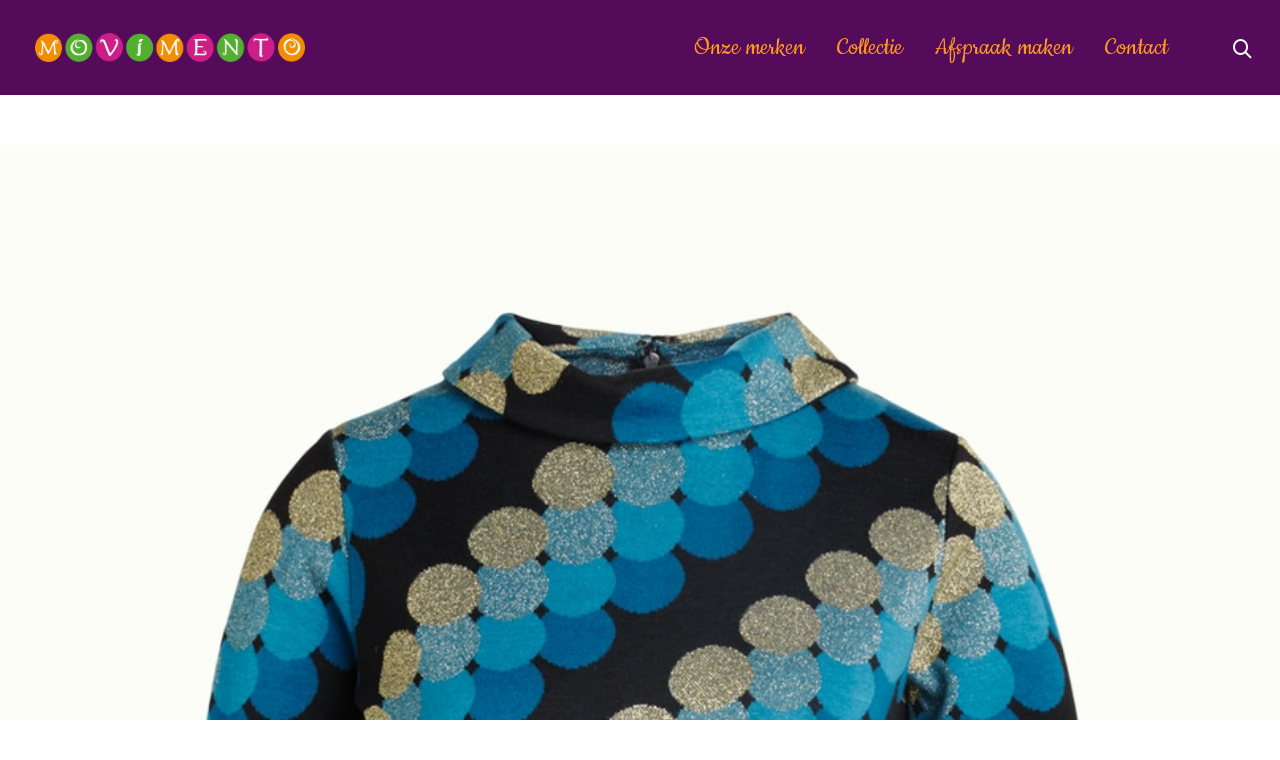

--- FILE ---
content_type: text/html; charset=utf-8
request_url: https://www.google.com/recaptcha/api2/anchor?ar=1&k=6LdOyDcnAAAAAE31AEtmYKZI-ZPt1-kKBn63-3Pw&co=aHR0cHM6Ly9tb3ZpbWVudG9yb3R0ZXJkYW0ubmw6NDQz&hl=en&v=N67nZn4AqZkNcbeMu4prBgzg&size=invisible&anchor-ms=20000&execute-ms=30000&cb=xhf1wu30g0c2
body_size: 48717
content:
<!DOCTYPE HTML><html dir="ltr" lang="en"><head><meta http-equiv="Content-Type" content="text/html; charset=UTF-8">
<meta http-equiv="X-UA-Compatible" content="IE=edge">
<title>reCAPTCHA</title>
<style type="text/css">
/* cyrillic-ext */
@font-face {
  font-family: 'Roboto';
  font-style: normal;
  font-weight: 400;
  font-stretch: 100%;
  src: url(//fonts.gstatic.com/s/roboto/v48/KFO7CnqEu92Fr1ME7kSn66aGLdTylUAMa3GUBHMdazTgWw.woff2) format('woff2');
  unicode-range: U+0460-052F, U+1C80-1C8A, U+20B4, U+2DE0-2DFF, U+A640-A69F, U+FE2E-FE2F;
}
/* cyrillic */
@font-face {
  font-family: 'Roboto';
  font-style: normal;
  font-weight: 400;
  font-stretch: 100%;
  src: url(//fonts.gstatic.com/s/roboto/v48/KFO7CnqEu92Fr1ME7kSn66aGLdTylUAMa3iUBHMdazTgWw.woff2) format('woff2');
  unicode-range: U+0301, U+0400-045F, U+0490-0491, U+04B0-04B1, U+2116;
}
/* greek-ext */
@font-face {
  font-family: 'Roboto';
  font-style: normal;
  font-weight: 400;
  font-stretch: 100%;
  src: url(//fonts.gstatic.com/s/roboto/v48/KFO7CnqEu92Fr1ME7kSn66aGLdTylUAMa3CUBHMdazTgWw.woff2) format('woff2');
  unicode-range: U+1F00-1FFF;
}
/* greek */
@font-face {
  font-family: 'Roboto';
  font-style: normal;
  font-weight: 400;
  font-stretch: 100%;
  src: url(//fonts.gstatic.com/s/roboto/v48/KFO7CnqEu92Fr1ME7kSn66aGLdTylUAMa3-UBHMdazTgWw.woff2) format('woff2');
  unicode-range: U+0370-0377, U+037A-037F, U+0384-038A, U+038C, U+038E-03A1, U+03A3-03FF;
}
/* math */
@font-face {
  font-family: 'Roboto';
  font-style: normal;
  font-weight: 400;
  font-stretch: 100%;
  src: url(//fonts.gstatic.com/s/roboto/v48/KFO7CnqEu92Fr1ME7kSn66aGLdTylUAMawCUBHMdazTgWw.woff2) format('woff2');
  unicode-range: U+0302-0303, U+0305, U+0307-0308, U+0310, U+0312, U+0315, U+031A, U+0326-0327, U+032C, U+032F-0330, U+0332-0333, U+0338, U+033A, U+0346, U+034D, U+0391-03A1, U+03A3-03A9, U+03B1-03C9, U+03D1, U+03D5-03D6, U+03F0-03F1, U+03F4-03F5, U+2016-2017, U+2034-2038, U+203C, U+2040, U+2043, U+2047, U+2050, U+2057, U+205F, U+2070-2071, U+2074-208E, U+2090-209C, U+20D0-20DC, U+20E1, U+20E5-20EF, U+2100-2112, U+2114-2115, U+2117-2121, U+2123-214F, U+2190, U+2192, U+2194-21AE, U+21B0-21E5, U+21F1-21F2, U+21F4-2211, U+2213-2214, U+2216-22FF, U+2308-230B, U+2310, U+2319, U+231C-2321, U+2336-237A, U+237C, U+2395, U+239B-23B7, U+23D0, U+23DC-23E1, U+2474-2475, U+25AF, U+25B3, U+25B7, U+25BD, U+25C1, U+25CA, U+25CC, U+25FB, U+266D-266F, U+27C0-27FF, U+2900-2AFF, U+2B0E-2B11, U+2B30-2B4C, U+2BFE, U+3030, U+FF5B, U+FF5D, U+1D400-1D7FF, U+1EE00-1EEFF;
}
/* symbols */
@font-face {
  font-family: 'Roboto';
  font-style: normal;
  font-weight: 400;
  font-stretch: 100%;
  src: url(//fonts.gstatic.com/s/roboto/v48/KFO7CnqEu92Fr1ME7kSn66aGLdTylUAMaxKUBHMdazTgWw.woff2) format('woff2');
  unicode-range: U+0001-000C, U+000E-001F, U+007F-009F, U+20DD-20E0, U+20E2-20E4, U+2150-218F, U+2190, U+2192, U+2194-2199, U+21AF, U+21E6-21F0, U+21F3, U+2218-2219, U+2299, U+22C4-22C6, U+2300-243F, U+2440-244A, U+2460-24FF, U+25A0-27BF, U+2800-28FF, U+2921-2922, U+2981, U+29BF, U+29EB, U+2B00-2BFF, U+4DC0-4DFF, U+FFF9-FFFB, U+10140-1018E, U+10190-1019C, U+101A0, U+101D0-101FD, U+102E0-102FB, U+10E60-10E7E, U+1D2C0-1D2D3, U+1D2E0-1D37F, U+1F000-1F0FF, U+1F100-1F1AD, U+1F1E6-1F1FF, U+1F30D-1F30F, U+1F315, U+1F31C, U+1F31E, U+1F320-1F32C, U+1F336, U+1F378, U+1F37D, U+1F382, U+1F393-1F39F, U+1F3A7-1F3A8, U+1F3AC-1F3AF, U+1F3C2, U+1F3C4-1F3C6, U+1F3CA-1F3CE, U+1F3D4-1F3E0, U+1F3ED, U+1F3F1-1F3F3, U+1F3F5-1F3F7, U+1F408, U+1F415, U+1F41F, U+1F426, U+1F43F, U+1F441-1F442, U+1F444, U+1F446-1F449, U+1F44C-1F44E, U+1F453, U+1F46A, U+1F47D, U+1F4A3, U+1F4B0, U+1F4B3, U+1F4B9, U+1F4BB, U+1F4BF, U+1F4C8-1F4CB, U+1F4D6, U+1F4DA, U+1F4DF, U+1F4E3-1F4E6, U+1F4EA-1F4ED, U+1F4F7, U+1F4F9-1F4FB, U+1F4FD-1F4FE, U+1F503, U+1F507-1F50B, U+1F50D, U+1F512-1F513, U+1F53E-1F54A, U+1F54F-1F5FA, U+1F610, U+1F650-1F67F, U+1F687, U+1F68D, U+1F691, U+1F694, U+1F698, U+1F6AD, U+1F6B2, U+1F6B9-1F6BA, U+1F6BC, U+1F6C6-1F6CF, U+1F6D3-1F6D7, U+1F6E0-1F6EA, U+1F6F0-1F6F3, U+1F6F7-1F6FC, U+1F700-1F7FF, U+1F800-1F80B, U+1F810-1F847, U+1F850-1F859, U+1F860-1F887, U+1F890-1F8AD, U+1F8B0-1F8BB, U+1F8C0-1F8C1, U+1F900-1F90B, U+1F93B, U+1F946, U+1F984, U+1F996, U+1F9E9, U+1FA00-1FA6F, U+1FA70-1FA7C, U+1FA80-1FA89, U+1FA8F-1FAC6, U+1FACE-1FADC, U+1FADF-1FAE9, U+1FAF0-1FAF8, U+1FB00-1FBFF;
}
/* vietnamese */
@font-face {
  font-family: 'Roboto';
  font-style: normal;
  font-weight: 400;
  font-stretch: 100%;
  src: url(//fonts.gstatic.com/s/roboto/v48/KFO7CnqEu92Fr1ME7kSn66aGLdTylUAMa3OUBHMdazTgWw.woff2) format('woff2');
  unicode-range: U+0102-0103, U+0110-0111, U+0128-0129, U+0168-0169, U+01A0-01A1, U+01AF-01B0, U+0300-0301, U+0303-0304, U+0308-0309, U+0323, U+0329, U+1EA0-1EF9, U+20AB;
}
/* latin-ext */
@font-face {
  font-family: 'Roboto';
  font-style: normal;
  font-weight: 400;
  font-stretch: 100%;
  src: url(//fonts.gstatic.com/s/roboto/v48/KFO7CnqEu92Fr1ME7kSn66aGLdTylUAMa3KUBHMdazTgWw.woff2) format('woff2');
  unicode-range: U+0100-02BA, U+02BD-02C5, U+02C7-02CC, U+02CE-02D7, U+02DD-02FF, U+0304, U+0308, U+0329, U+1D00-1DBF, U+1E00-1E9F, U+1EF2-1EFF, U+2020, U+20A0-20AB, U+20AD-20C0, U+2113, U+2C60-2C7F, U+A720-A7FF;
}
/* latin */
@font-face {
  font-family: 'Roboto';
  font-style: normal;
  font-weight: 400;
  font-stretch: 100%;
  src: url(//fonts.gstatic.com/s/roboto/v48/KFO7CnqEu92Fr1ME7kSn66aGLdTylUAMa3yUBHMdazQ.woff2) format('woff2');
  unicode-range: U+0000-00FF, U+0131, U+0152-0153, U+02BB-02BC, U+02C6, U+02DA, U+02DC, U+0304, U+0308, U+0329, U+2000-206F, U+20AC, U+2122, U+2191, U+2193, U+2212, U+2215, U+FEFF, U+FFFD;
}
/* cyrillic-ext */
@font-face {
  font-family: 'Roboto';
  font-style: normal;
  font-weight: 500;
  font-stretch: 100%;
  src: url(//fonts.gstatic.com/s/roboto/v48/KFO7CnqEu92Fr1ME7kSn66aGLdTylUAMa3GUBHMdazTgWw.woff2) format('woff2');
  unicode-range: U+0460-052F, U+1C80-1C8A, U+20B4, U+2DE0-2DFF, U+A640-A69F, U+FE2E-FE2F;
}
/* cyrillic */
@font-face {
  font-family: 'Roboto';
  font-style: normal;
  font-weight: 500;
  font-stretch: 100%;
  src: url(//fonts.gstatic.com/s/roboto/v48/KFO7CnqEu92Fr1ME7kSn66aGLdTylUAMa3iUBHMdazTgWw.woff2) format('woff2');
  unicode-range: U+0301, U+0400-045F, U+0490-0491, U+04B0-04B1, U+2116;
}
/* greek-ext */
@font-face {
  font-family: 'Roboto';
  font-style: normal;
  font-weight: 500;
  font-stretch: 100%;
  src: url(//fonts.gstatic.com/s/roboto/v48/KFO7CnqEu92Fr1ME7kSn66aGLdTylUAMa3CUBHMdazTgWw.woff2) format('woff2');
  unicode-range: U+1F00-1FFF;
}
/* greek */
@font-face {
  font-family: 'Roboto';
  font-style: normal;
  font-weight: 500;
  font-stretch: 100%;
  src: url(//fonts.gstatic.com/s/roboto/v48/KFO7CnqEu92Fr1ME7kSn66aGLdTylUAMa3-UBHMdazTgWw.woff2) format('woff2');
  unicode-range: U+0370-0377, U+037A-037F, U+0384-038A, U+038C, U+038E-03A1, U+03A3-03FF;
}
/* math */
@font-face {
  font-family: 'Roboto';
  font-style: normal;
  font-weight: 500;
  font-stretch: 100%;
  src: url(//fonts.gstatic.com/s/roboto/v48/KFO7CnqEu92Fr1ME7kSn66aGLdTylUAMawCUBHMdazTgWw.woff2) format('woff2');
  unicode-range: U+0302-0303, U+0305, U+0307-0308, U+0310, U+0312, U+0315, U+031A, U+0326-0327, U+032C, U+032F-0330, U+0332-0333, U+0338, U+033A, U+0346, U+034D, U+0391-03A1, U+03A3-03A9, U+03B1-03C9, U+03D1, U+03D5-03D6, U+03F0-03F1, U+03F4-03F5, U+2016-2017, U+2034-2038, U+203C, U+2040, U+2043, U+2047, U+2050, U+2057, U+205F, U+2070-2071, U+2074-208E, U+2090-209C, U+20D0-20DC, U+20E1, U+20E5-20EF, U+2100-2112, U+2114-2115, U+2117-2121, U+2123-214F, U+2190, U+2192, U+2194-21AE, U+21B0-21E5, U+21F1-21F2, U+21F4-2211, U+2213-2214, U+2216-22FF, U+2308-230B, U+2310, U+2319, U+231C-2321, U+2336-237A, U+237C, U+2395, U+239B-23B7, U+23D0, U+23DC-23E1, U+2474-2475, U+25AF, U+25B3, U+25B7, U+25BD, U+25C1, U+25CA, U+25CC, U+25FB, U+266D-266F, U+27C0-27FF, U+2900-2AFF, U+2B0E-2B11, U+2B30-2B4C, U+2BFE, U+3030, U+FF5B, U+FF5D, U+1D400-1D7FF, U+1EE00-1EEFF;
}
/* symbols */
@font-face {
  font-family: 'Roboto';
  font-style: normal;
  font-weight: 500;
  font-stretch: 100%;
  src: url(//fonts.gstatic.com/s/roboto/v48/KFO7CnqEu92Fr1ME7kSn66aGLdTylUAMaxKUBHMdazTgWw.woff2) format('woff2');
  unicode-range: U+0001-000C, U+000E-001F, U+007F-009F, U+20DD-20E0, U+20E2-20E4, U+2150-218F, U+2190, U+2192, U+2194-2199, U+21AF, U+21E6-21F0, U+21F3, U+2218-2219, U+2299, U+22C4-22C6, U+2300-243F, U+2440-244A, U+2460-24FF, U+25A0-27BF, U+2800-28FF, U+2921-2922, U+2981, U+29BF, U+29EB, U+2B00-2BFF, U+4DC0-4DFF, U+FFF9-FFFB, U+10140-1018E, U+10190-1019C, U+101A0, U+101D0-101FD, U+102E0-102FB, U+10E60-10E7E, U+1D2C0-1D2D3, U+1D2E0-1D37F, U+1F000-1F0FF, U+1F100-1F1AD, U+1F1E6-1F1FF, U+1F30D-1F30F, U+1F315, U+1F31C, U+1F31E, U+1F320-1F32C, U+1F336, U+1F378, U+1F37D, U+1F382, U+1F393-1F39F, U+1F3A7-1F3A8, U+1F3AC-1F3AF, U+1F3C2, U+1F3C4-1F3C6, U+1F3CA-1F3CE, U+1F3D4-1F3E0, U+1F3ED, U+1F3F1-1F3F3, U+1F3F5-1F3F7, U+1F408, U+1F415, U+1F41F, U+1F426, U+1F43F, U+1F441-1F442, U+1F444, U+1F446-1F449, U+1F44C-1F44E, U+1F453, U+1F46A, U+1F47D, U+1F4A3, U+1F4B0, U+1F4B3, U+1F4B9, U+1F4BB, U+1F4BF, U+1F4C8-1F4CB, U+1F4D6, U+1F4DA, U+1F4DF, U+1F4E3-1F4E6, U+1F4EA-1F4ED, U+1F4F7, U+1F4F9-1F4FB, U+1F4FD-1F4FE, U+1F503, U+1F507-1F50B, U+1F50D, U+1F512-1F513, U+1F53E-1F54A, U+1F54F-1F5FA, U+1F610, U+1F650-1F67F, U+1F687, U+1F68D, U+1F691, U+1F694, U+1F698, U+1F6AD, U+1F6B2, U+1F6B9-1F6BA, U+1F6BC, U+1F6C6-1F6CF, U+1F6D3-1F6D7, U+1F6E0-1F6EA, U+1F6F0-1F6F3, U+1F6F7-1F6FC, U+1F700-1F7FF, U+1F800-1F80B, U+1F810-1F847, U+1F850-1F859, U+1F860-1F887, U+1F890-1F8AD, U+1F8B0-1F8BB, U+1F8C0-1F8C1, U+1F900-1F90B, U+1F93B, U+1F946, U+1F984, U+1F996, U+1F9E9, U+1FA00-1FA6F, U+1FA70-1FA7C, U+1FA80-1FA89, U+1FA8F-1FAC6, U+1FACE-1FADC, U+1FADF-1FAE9, U+1FAF0-1FAF8, U+1FB00-1FBFF;
}
/* vietnamese */
@font-face {
  font-family: 'Roboto';
  font-style: normal;
  font-weight: 500;
  font-stretch: 100%;
  src: url(//fonts.gstatic.com/s/roboto/v48/KFO7CnqEu92Fr1ME7kSn66aGLdTylUAMa3OUBHMdazTgWw.woff2) format('woff2');
  unicode-range: U+0102-0103, U+0110-0111, U+0128-0129, U+0168-0169, U+01A0-01A1, U+01AF-01B0, U+0300-0301, U+0303-0304, U+0308-0309, U+0323, U+0329, U+1EA0-1EF9, U+20AB;
}
/* latin-ext */
@font-face {
  font-family: 'Roboto';
  font-style: normal;
  font-weight: 500;
  font-stretch: 100%;
  src: url(//fonts.gstatic.com/s/roboto/v48/KFO7CnqEu92Fr1ME7kSn66aGLdTylUAMa3KUBHMdazTgWw.woff2) format('woff2');
  unicode-range: U+0100-02BA, U+02BD-02C5, U+02C7-02CC, U+02CE-02D7, U+02DD-02FF, U+0304, U+0308, U+0329, U+1D00-1DBF, U+1E00-1E9F, U+1EF2-1EFF, U+2020, U+20A0-20AB, U+20AD-20C0, U+2113, U+2C60-2C7F, U+A720-A7FF;
}
/* latin */
@font-face {
  font-family: 'Roboto';
  font-style: normal;
  font-weight: 500;
  font-stretch: 100%;
  src: url(//fonts.gstatic.com/s/roboto/v48/KFO7CnqEu92Fr1ME7kSn66aGLdTylUAMa3yUBHMdazQ.woff2) format('woff2');
  unicode-range: U+0000-00FF, U+0131, U+0152-0153, U+02BB-02BC, U+02C6, U+02DA, U+02DC, U+0304, U+0308, U+0329, U+2000-206F, U+20AC, U+2122, U+2191, U+2193, U+2212, U+2215, U+FEFF, U+FFFD;
}
/* cyrillic-ext */
@font-face {
  font-family: 'Roboto';
  font-style: normal;
  font-weight: 900;
  font-stretch: 100%;
  src: url(//fonts.gstatic.com/s/roboto/v48/KFO7CnqEu92Fr1ME7kSn66aGLdTylUAMa3GUBHMdazTgWw.woff2) format('woff2');
  unicode-range: U+0460-052F, U+1C80-1C8A, U+20B4, U+2DE0-2DFF, U+A640-A69F, U+FE2E-FE2F;
}
/* cyrillic */
@font-face {
  font-family: 'Roboto';
  font-style: normal;
  font-weight: 900;
  font-stretch: 100%;
  src: url(//fonts.gstatic.com/s/roboto/v48/KFO7CnqEu92Fr1ME7kSn66aGLdTylUAMa3iUBHMdazTgWw.woff2) format('woff2');
  unicode-range: U+0301, U+0400-045F, U+0490-0491, U+04B0-04B1, U+2116;
}
/* greek-ext */
@font-face {
  font-family: 'Roboto';
  font-style: normal;
  font-weight: 900;
  font-stretch: 100%;
  src: url(//fonts.gstatic.com/s/roboto/v48/KFO7CnqEu92Fr1ME7kSn66aGLdTylUAMa3CUBHMdazTgWw.woff2) format('woff2');
  unicode-range: U+1F00-1FFF;
}
/* greek */
@font-face {
  font-family: 'Roboto';
  font-style: normal;
  font-weight: 900;
  font-stretch: 100%;
  src: url(//fonts.gstatic.com/s/roboto/v48/KFO7CnqEu92Fr1ME7kSn66aGLdTylUAMa3-UBHMdazTgWw.woff2) format('woff2');
  unicode-range: U+0370-0377, U+037A-037F, U+0384-038A, U+038C, U+038E-03A1, U+03A3-03FF;
}
/* math */
@font-face {
  font-family: 'Roboto';
  font-style: normal;
  font-weight: 900;
  font-stretch: 100%;
  src: url(//fonts.gstatic.com/s/roboto/v48/KFO7CnqEu92Fr1ME7kSn66aGLdTylUAMawCUBHMdazTgWw.woff2) format('woff2');
  unicode-range: U+0302-0303, U+0305, U+0307-0308, U+0310, U+0312, U+0315, U+031A, U+0326-0327, U+032C, U+032F-0330, U+0332-0333, U+0338, U+033A, U+0346, U+034D, U+0391-03A1, U+03A3-03A9, U+03B1-03C9, U+03D1, U+03D5-03D6, U+03F0-03F1, U+03F4-03F5, U+2016-2017, U+2034-2038, U+203C, U+2040, U+2043, U+2047, U+2050, U+2057, U+205F, U+2070-2071, U+2074-208E, U+2090-209C, U+20D0-20DC, U+20E1, U+20E5-20EF, U+2100-2112, U+2114-2115, U+2117-2121, U+2123-214F, U+2190, U+2192, U+2194-21AE, U+21B0-21E5, U+21F1-21F2, U+21F4-2211, U+2213-2214, U+2216-22FF, U+2308-230B, U+2310, U+2319, U+231C-2321, U+2336-237A, U+237C, U+2395, U+239B-23B7, U+23D0, U+23DC-23E1, U+2474-2475, U+25AF, U+25B3, U+25B7, U+25BD, U+25C1, U+25CA, U+25CC, U+25FB, U+266D-266F, U+27C0-27FF, U+2900-2AFF, U+2B0E-2B11, U+2B30-2B4C, U+2BFE, U+3030, U+FF5B, U+FF5D, U+1D400-1D7FF, U+1EE00-1EEFF;
}
/* symbols */
@font-face {
  font-family: 'Roboto';
  font-style: normal;
  font-weight: 900;
  font-stretch: 100%;
  src: url(//fonts.gstatic.com/s/roboto/v48/KFO7CnqEu92Fr1ME7kSn66aGLdTylUAMaxKUBHMdazTgWw.woff2) format('woff2');
  unicode-range: U+0001-000C, U+000E-001F, U+007F-009F, U+20DD-20E0, U+20E2-20E4, U+2150-218F, U+2190, U+2192, U+2194-2199, U+21AF, U+21E6-21F0, U+21F3, U+2218-2219, U+2299, U+22C4-22C6, U+2300-243F, U+2440-244A, U+2460-24FF, U+25A0-27BF, U+2800-28FF, U+2921-2922, U+2981, U+29BF, U+29EB, U+2B00-2BFF, U+4DC0-4DFF, U+FFF9-FFFB, U+10140-1018E, U+10190-1019C, U+101A0, U+101D0-101FD, U+102E0-102FB, U+10E60-10E7E, U+1D2C0-1D2D3, U+1D2E0-1D37F, U+1F000-1F0FF, U+1F100-1F1AD, U+1F1E6-1F1FF, U+1F30D-1F30F, U+1F315, U+1F31C, U+1F31E, U+1F320-1F32C, U+1F336, U+1F378, U+1F37D, U+1F382, U+1F393-1F39F, U+1F3A7-1F3A8, U+1F3AC-1F3AF, U+1F3C2, U+1F3C4-1F3C6, U+1F3CA-1F3CE, U+1F3D4-1F3E0, U+1F3ED, U+1F3F1-1F3F3, U+1F3F5-1F3F7, U+1F408, U+1F415, U+1F41F, U+1F426, U+1F43F, U+1F441-1F442, U+1F444, U+1F446-1F449, U+1F44C-1F44E, U+1F453, U+1F46A, U+1F47D, U+1F4A3, U+1F4B0, U+1F4B3, U+1F4B9, U+1F4BB, U+1F4BF, U+1F4C8-1F4CB, U+1F4D6, U+1F4DA, U+1F4DF, U+1F4E3-1F4E6, U+1F4EA-1F4ED, U+1F4F7, U+1F4F9-1F4FB, U+1F4FD-1F4FE, U+1F503, U+1F507-1F50B, U+1F50D, U+1F512-1F513, U+1F53E-1F54A, U+1F54F-1F5FA, U+1F610, U+1F650-1F67F, U+1F687, U+1F68D, U+1F691, U+1F694, U+1F698, U+1F6AD, U+1F6B2, U+1F6B9-1F6BA, U+1F6BC, U+1F6C6-1F6CF, U+1F6D3-1F6D7, U+1F6E0-1F6EA, U+1F6F0-1F6F3, U+1F6F7-1F6FC, U+1F700-1F7FF, U+1F800-1F80B, U+1F810-1F847, U+1F850-1F859, U+1F860-1F887, U+1F890-1F8AD, U+1F8B0-1F8BB, U+1F8C0-1F8C1, U+1F900-1F90B, U+1F93B, U+1F946, U+1F984, U+1F996, U+1F9E9, U+1FA00-1FA6F, U+1FA70-1FA7C, U+1FA80-1FA89, U+1FA8F-1FAC6, U+1FACE-1FADC, U+1FADF-1FAE9, U+1FAF0-1FAF8, U+1FB00-1FBFF;
}
/* vietnamese */
@font-face {
  font-family: 'Roboto';
  font-style: normal;
  font-weight: 900;
  font-stretch: 100%;
  src: url(//fonts.gstatic.com/s/roboto/v48/KFO7CnqEu92Fr1ME7kSn66aGLdTylUAMa3OUBHMdazTgWw.woff2) format('woff2');
  unicode-range: U+0102-0103, U+0110-0111, U+0128-0129, U+0168-0169, U+01A0-01A1, U+01AF-01B0, U+0300-0301, U+0303-0304, U+0308-0309, U+0323, U+0329, U+1EA0-1EF9, U+20AB;
}
/* latin-ext */
@font-face {
  font-family: 'Roboto';
  font-style: normal;
  font-weight: 900;
  font-stretch: 100%;
  src: url(//fonts.gstatic.com/s/roboto/v48/KFO7CnqEu92Fr1ME7kSn66aGLdTylUAMa3KUBHMdazTgWw.woff2) format('woff2');
  unicode-range: U+0100-02BA, U+02BD-02C5, U+02C7-02CC, U+02CE-02D7, U+02DD-02FF, U+0304, U+0308, U+0329, U+1D00-1DBF, U+1E00-1E9F, U+1EF2-1EFF, U+2020, U+20A0-20AB, U+20AD-20C0, U+2113, U+2C60-2C7F, U+A720-A7FF;
}
/* latin */
@font-face {
  font-family: 'Roboto';
  font-style: normal;
  font-weight: 900;
  font-stretch: 100%;
  src: url(//fonts.gstatic.com/s/roboto/v48/KFO7CnqEu92Fr1ME7kSn66aGLdTylUAMa3yUBHMdazQ.woff2) format('woff2');
  unicode-range: U+0000-00FF, U+0131, U+0152-0153, U+02BB-02BC, U+02C6, U+02DA, U+02DC, U+0304, U+0308, U+0329, U+2000-206F, U+20AC, U+2122, U+2191, U+2193, U+2212, U+2215, U+FEFF, U+FFFD;
}

</style>
<link rel="stylesheet" type="text/css" href="https://www.gstatic.com/recaptcha/releases/N67nZn4AqZkNcbeMu4prBgzg/styles__ltr.css">
<script nonce="L4StZuT5jSkNv-rxVkhGlA" type="text/javascript">window['__recaptcha_api'] = 'https://www.google.com/recaptcha/api2/';</script>
<script type="text/javascript" src="https://www.gstatic.com/recaptcha/releases/N67nZn4AqZkNcbeMu4prBgzg/recaptcha__en.js" nonce="L4StZuT5jSkNv-rxVkhGlA">
      
    </script></head>
<body><div id="rc-anchor-alert" class="rc-anchor-alert"></div>
<input type="hidden" id="recaptcha-token" value="[base64]">
<script type="text/javascript" nonce="L4StZuT5jSkNv-rxVkhGlA">
      recaptcha.anchor.Main.init("[\x22ainput\x22,[\x22bgdata\x22,\x22\x22,\[base64]/[base64]/[base64]/ZyhXLGgpOnEoW04sMjEsbF0sVywwKSxoKSxmYWxzZSxmYWxzZSl9Y2F0Y2goayl7RygzNTgsVyk/[base64]/[base64]/[base64]/[base64]/[base64]/[base64]/[base64]/bmV3IEJbT10oRFswXSk6dz09Mj9uZXcgQltPXShEWzBdLERbMV0pOnc9PTM/bmV3IEJbT10oRFswXSxEWzFdLERbMl0pOnc9PTQ/[base64]/[base64]/[base64]/[base64]/[base64]\\u003d\x22,\[base64]\\u003d\\u003d\x22,\x22dMOfwoPDmcKiL8OKwqHCmsKxw7vCgAbDh8ORBkBrUkbCmmJnwq5fwrksw4fCgHtOIcKbR8OrA8OVwps0T8OLwoDCuMKnLgjDvcK/w44INcKUW2JdwoBBO8OCRjENSlcgw4s/[base64]/wr58AcO8wqZ+w6TDisOKbELCqiTDjsOgwol2SgfCucOzJQDDpsOHUMKNXg1WeMKEwrbDrsK/FXnDiMOWwrAqWUvDpMO7MiXCicK/SwjDjsKzwpBlwrvDoFLDmQ9lw6swHMOIwrxPw4heMsOxWnIRYkkqTsOWdloBeMOdw5MTXBvDmF/CtwERTzwtw4HCqsKofMKfw6FuEsKbwrYmUSzCi0bCj2pOwrhLw6/CqRHCjsKNw73DljvCtlTCvzkLPMOjVMKSwpcqQ2fDoMKgF8KCwoPCnC8Ew5HDhMKLbzV0wroxScKmw6dpw47DtALDk2nDj3rDqRoxw5N7PxnCj3rDncK6w4lgaTzDj8KEdhYOwr/DhcKGw73DoAhBTcK+wrRfw5wdI8OGGcOVWcK5wr8pKsOOJMK8U8O0wo3CsMKPTRg2ajBCFht0wrRmwq7DlMKjZcOERTXDvMKJb34ERsORJsOow4HCpsKSaAByw5nCsBHDi1PCssO+wojDjBtbw6UAASTClWjDvcKSwqpzPjIoGSfDm1fCkz/CmMKLUMKHwo7CgSQiwoDCh8KIX8KMG8O/wqBeGMOMNXsLAsOMwoJNEgt5C8OHw41IGWpjw6PDtnYYw5rDusK2FsOLRXbDgWIzd1rDlhNqbcOxdsKBFsO+w4XDlcK2MzkZSMKxcAzDosKBwpJeYEoURcO6CwdXwrbCisKLS8KAH8KBw4PCmsOnP8K2acKEw6bCj8O/wqpFw53Cj2ghTypDYcKtTsKkZmfDt8O6w4JqOCYcw5PCocKmTcKDFHLCvMOoR2N+wpUTScKNEsKqwoIhw5I1KcONw4ZdwoMxwp7DnsO0LhAXHMO9XB3CvnHCtMOtwpROwp8two0/w6rDosOJw5HCnlLDswXDu8OkcMKdFy1mR17DlA/[base64]/DqsKjw70XwqTCpnrDmWEyFyIZw44uwofCrUPDkBHCtlhjU1QoeMOMNcOAwqjDjiLDsSXCncOOR3MaaMKFAScUw7MXZHRBwrIVwqLCn8K3w5PDpMOjUSJgw4LCjcOyw55fJcKMFC/CuMOew7gXwpIRSGXDh8KnPwVsHDHDgBnCrSgIw7Qmwqg9EsOzwqxwZMO7w5AwK8O/w5YLemMuATpKwqTCoiA6W1bCrlokDsKRZms2J1gDRhJNDsOfw67CkcKsw5New5QoVMKcGsO4wqtFwo/Dm8K1Eik/[base64]/DlBzCnsOPw4I1d0dvwp1PLsKUcsObwohlTHItY8KlwrIORW4mNRLCoTzDucOSHsOjw5kCwqI8S8O3wpoDBcORwqI7BG7Dn8KFUMKTw4vDqMOgw7HCl2rDp8KUw5pXUcKCc8KPQV3CmG/CmcODEgrDssOZIMOPHmbCiMOwLhd1w7HDk8KVOMO+EUPCtA/CisKxwrLDshsMOVwQwrZGwoUCw5bDuXrDuMKTwr3DsSwQJz89wo0YKigkchTCpcOPOsKeI1IpNGbDjMKnFlvDusKNWWvDpsKaBcOVwoktwpAFUi3CjsKnwpHCmMOmw43DjMOuw4jCmsO2wrzCtsOjYMOzRw/[base64]/Dn1/CuUXCmsKKwpYUwpLCkEHCuCVcBcOAw7nCvMOQND3CvMOywpMrw77CkxPCicO+csObwpfDsMKJwrMUNsOsDMOHw7/DiRrCpsOQwrDCiHbDsw5dR8K3T8K6ScKfw70ewpfDkAIfNcOMw6jCilkEFcOmwrfDicO1DMKmw67DqcOpw6ZxSVVYwrgYJsKPw6jDhFsuwr/[base64]/Cu8OZw4/CgcOuwowjCSbDiCMtw40PRMO5wrTDqXfDqcKew4wlw4nCoMKKdibCusK0w6TDg0wOKUHCrMOMwpd/[base64]/wqbDi8KZNBLDmRbCoV9dwoshIMKdw4oUwqfCosKpw4XChzpcacKzUsO+LDjCnBDDjMK7wolNeMOVw5cfSsKDw5llwoB/HMKIIU/Ci1DCusO9Zj8yw50+HzfDhQ11woTCvsONRsOMc8OxJcKhw73Cl8OXw4Ntw5toYQDDtWRDZG9iw7xMVcKNw4EmwrLDljk/HMOWIwtYXsODwq7DrSRswr1TNm/DgwHCtS/[base64]/CqRAFSsOyfMKGDsO7empoIMKUARFJwqIFwoZvdsOJwpXCocKeb8O/[base64]/ERLCqMKAwq1VwofDnAfDvsOCw59Aw43Dk8KwPMKYNMKnNjfCjCQMwrLCq8OhwqHDhsO3OsOVfyIBwod3HEnDq8Onw6xqw6TDpyrDj2XCj8OEJMOgw5wDw6FFWU/DtR/DhglqKxzCvCHCosKdHWjCiVRnw6rCt8ODw73CnEVcw78LLG3CnTd7wo7DkcOvLMKtZD8dJVjCpgvCk8O/wqnDocOFwpfDpsO3wrB5wq/ClsOgQxIawppBw7vCm2HDicOvw4BMG8OJw6tpVsOow7lKwrMQZH/CvsK/KsOJDMO9wqPDnsO8woBaYVQLw6rDh0RJU3TCg8K1DTJpwojDq8O6wqI9YcKvNFtrNsKwJcOQwoPCoMK/XcKKwqzDj8KcacKLGsOOGyNNw4goYnoxX8OVP3ZaXC/CkcKxw5kOV2goMsKow6XDnCJeNUNDWMKxwoLCmsOKwqHCh8K2NsOMwpLDt8OKfCXCjcKEwrvDhsKbwo4MIMOewp7CuzLCvGbCm8KHw57DhynCtGocV24sw4MiCMO9IsKMw6NSw700wrDDtMO3w6M3w6TDs0MZwqsWQ8KpJ2/DjyAHw4dSwrFQVhnDu1YdwqQIYsOsw5QDLMOzwoojw5pfQMKsXnoaCMKTOMKVYmAMw5R5a1XDm8OOF8KTw6/Cqg7DnmbCjMOIw7rDultIRsK3w47CksOhRsOmwoB/wonDmcOXZMKuG8Oiw7DDmMKuPmJOw7sED8KuRsKtw7fDl8OgHzArE8KRNcOzw7xXwrrDicOUH8KKQsK2BkvDkMKVwpZucsOYNjZFTsOewrwJw7AALcOjO8OcwqNewqATw7/DksOoeAXDjcOtwpQCKjjDvMOZPMO9cUnCuhTCtcOxdlgFLsKeKMKSOjwHVsO1LcKRd8KMFMKHOFdCIWMJZMOLHyo6SBzDt2RFw4lAVy1NacOgXCfCn1Fdw6Jbw4dReFhCw6zCssKsaE5MwrddwohKw4TDvWPCvl7DtsKEY17CmGHCqMO7IMK+w4Q1TsKrUgHDg8ODw6/DlHrCqWLDtX0DwoTDi3/Dt8OFS8OFUgFNNFvCmMKLwqxKw6RCw6oVw7fDpMKwY8KOb8KOwrZeWA5aTsOOT3w+w7MFEBNawqw/wpdHbCo1DSZxwrXDuyfDmVbDiMOmwq96w6XChAPDrMOPYFfDlx1ZwpDCihtDPCvDpywUw5XDtAFhw5TCu8O8w5jCoSTCoS3CplZ0TiEbw7HCgBMGwoPCt8ObwqHDuHcswoMxE0/[base64]/w7DCgcObw7nCpTPCrzxKw4nDhQAxZC/[base64]/DhUxKwpE+d8KawrXDghrDscKNQMKrcxDDqsOsXGt2wqTDssKFTWPCrxR6wo/DrlQ+B2t4MWxNwpZEdRBow7bClApheU3DrE3CisOQwrhiw5LDqMOJHsOUwrk1wrjCsztqwpDChGPCpBdnw6Fcw4Z3TcKNRMO7XcKbw4Row77CpgZkwpXDowQJw4cVw50HCsOOw4cNHMOeK8Ojwr1vK8KCZXbDtjfCrsKYwo8wEsOaw5/[base64]/CnsOWcB8XJ8OjDUAaw6/CqMOrRzNzw5EhwrHCocKJdlkqJ8KWwrUYB8K4BSQyw47DuMKYw4JDXsOwP8KcwqIqw6oibsOjw7U6w4fCg8KgQEnCq8Krwp5qwpFBw6zCo8K9GmdFGcOVWcKiEWnDiz/DksO+wow5wo55wrLCrkkoQCzCqcKmwo7DusKnw7nCjQgpXmguw5Ntw47CpkFtLyPCtj3Dk8Ofw4XDth7CtMOrFULCjMKjSTfDhMOkw4Upc8OOw6zCvmHDpMK7HMKNe8KTwrXCkVLCj8KuYMOdw77DuBBOwop7I8OBwonDsRUlw4wgwqHDnU/DlCoawp7Ch0XDmyYmA8K2HDXCgXFlGcOXFTEWBcKfCMKyYyXCqAPDrcOzRnpYw5tGwpEyGsKgw4vCucKFDF3CiMOQw7Ykw4gxwqZaZhDDr8ObwroYwqfDhQ7CixLDpsO5EsKMbxk4RA9Tw67Duy8Kw4fDvsKkw5XDqjZtA1LCscObLsKXwp9qXkw/[base64]/[base64]/[base64]/[base64]/[base64]/wpstw4Unw5QsDmERwpvDtcOcCsOLw6PChXIQwrhmXTV3w5PCpMKcw7RVw7vDmB8Cw4rDjRpeYsOKT8Ocw5LCnGlxwonDpyoyE17CoWEGw58Cw5vDhxJjw6keNQnCmcK4wobCvnLDscOAwqwdT8KWRsKMQzgNwrPDoQnCi8K/[base64]/[base64]/[base64]/ScOQPVTCnUnDtQ3Cn8OSOsOKwqofVsOBFMOiPsOeNcKsc0bCmhkbT8KtRMKaSQMOwrDDqsKmwoUuEsOGe3/DvcORwr3CrUZuQ8OPwrZIwqgcw7fDqUczCsK7woNDGMOowo0rW11iw6vDgsKIN8KewpHDtcK4OMKJFi7Cj8OEwphuwp/DvsK4wobDvMK6ScOjPBoYw5ApP8KtQcOWdRw/wpkvbCLDu1ASMlk/[base64]/DoMKvw7LDqDlTBjMZwokWw681UlfCuQM1w4bChMOdNBgsLcKYwqzCrlQ4wpRwX8O3wrZLQFLCmCXDgcOCaMKMV1IiIsKHwqwBwprCmBpEDnkFLAtNwo/[base64]/[base64]/Cjxdqw4xefcKDwq1kUE8cwrvDqgRQXT/[base64]/DtMOOT33Dgn7DugxIwp/[base64]/CgR3CqX16A8K8wqbDt3bDmlwnw6rDh8OSEj7CvMO0U8OLO00cVjfDhiQZwr8OwpbDkATDvQYwwrHDvsKCQcKFd8KDwq/DgMKbw4FIBcOTAMKCDlXCqy3DqE1pCgjCiMOHwp4gV1BPw7jDtlsqfirCtAQcD8KZc3t9woTCpgHCu10nw4BQwpFpAS/DuMKlBlstKyBAw57DiBltwr/DssK2UwXDvsKIw73DsVPDjn3Cs8OQwqLDn8Kyw7EOZsOZwonDlhnDpmDDtWfCjSY7wo94w6zDihzDozcQOMKtbcKawppOw6JNERXCtglFw59TGsK/Fwdcw4EBwpBWwpNPwq7Dg8Kkw43Di8OTwr8uw4grw4zDlsKpWCTCl8OTLsK0w69OScKbUwQvwqJnw4XCjcO6Cjx9wogJw4TCnUNowqFSJgF2DsKuVyLCtsOiwozDqk/DgD0aQCUgFcKDQsOewofDq2J6WVvCqsODPcOhUGxAJyNTw57CvUsxEVhCw6LDo8Oew4V/wr3DoncaWFotwqjDgThEwqDDtcOMw7c/w6ExNyfCg8OgTsOlw6cKHcKqwp92bBbDpMOOdMOVRMOoWCbCnGzCsF7DrnzDp8KdBcK4HsOEDV/DmGTDpgTCk8OTwpbCqsOBw48fV8O7w41JKV7Dn3bCnHnCpk3DtgcWSFvDg8Oiw7bDusK3wpPCmD58DHfDk25Hd8OmwqfCscKGwqrCmSrDjj46UHIoJy1mXE/Cnk/Ci8OYwp/CiMKkEMO1wrfDuMOdVknDiGLDpVvDv8OvDMOqwqTDpcK+w67DjcO7LQBQwrlewrzCglFfworDpsOlwpYAwrx6wrfDv8OefwXDvQ/Dp8Ojwqx1w58Of8Kpw6PCvXfCo8OUw5LDl8OYUjrDt8KJw6fCl23DtcOFcnfDk1Ijw4jDucOow4Q4RsOjw73Cg3waw4B6w7/CucOCZMOePj/CgcOMfiDDs3pLwrvCoAIewoZrw4AmeG/DmWNtw6Z6wpIYw5FVwqJ+wrNEDHDCjknDhsK1w4XCpcKbwpgEw4dvwoNOwpjCm8OcDS8Kw5IxwpgZworDlBnDuMOHUsKpFEbCulxuXcODdRR8c8KqwojDkFbCiywqw5Vrwo/Dp8KswpIkasKew6tqw511BSMUw65HLCUZw5zCrC3DhsOCMsO/IcOiDU9sXV9nwo7CuMOVwpZaa8OCw7U3w6EHw5zCicKEMyFrc23CjcOIwoLCrWjDp8KNa8KjB8KZbwTCqcKkQcOkEsKEWyrDhxcvM0LDs8OCE8O8wrDDmsOnEcKVwpYSw6kNw6XDrAJ5P1/[base64]/wp/[base64]/DgDXCilDDvGYvw4Qkw7gWw5Bpw4HDgBcKwpVLw43CkMKSccKWw5dQdsKzw7PDsV/CqVheR1RbCMOWRUDDnsK+w5wkACTCicKHdMODJRN1w5VWQGl5ZR02wppwSX9hw4Auw4dDHMOAw5RaWsOYwqvDi29QY8KGwojClsO3TsOvacOad0vDuMKsw7Qdw4Rdwrl4QMOrw5djw6/[base64]/[base64]/wrbCkFoBMWMGwr7CjcKnFQhdwrHCuVsPwrERw7nCiTbCsQHCoQfDisOtacO4w41Aw5FPw5NDf8KpwpvDvlFfZ8OzYTzDixDDj8OyVD7DrztyWENpZsKSLRZZwrwqwr3Do3NDw7rDmsKFw4fChDEABsK9w47Dk8OQwrQHwpAEFXsBbDrCoRzDuSjDriLCssKGP8K5wp/DqB/CnXoGw6MEAsKqEmvCl8KBw7DCscKwKsKReSN1wrtcwp0hwqdHwr0ZU8KuKh41FxJgIsO+NFvDiMK2w4dHwp/Dki5lw5oGwpgRwrtyenNLBGckNMOffw7Cm0rDpcOOQmtxwqPDtMKhw4wfw6vDs04Dfxo5w77CscKrL8OndMKkw4V/UWHDuRDChE9Owq9oHsKZw5DCtMK9N8K/[base64]/[base64]/Dnz4vwqovwo7CtGQBw6bDjBjDksOCw7rDhsKJAsKZXUh2w7HDjDoDNMOPwqRVwpsDwp97Ek4nWcKLwqULMCJKw6xkw7bDg1gTdMOHUTMwZ2rDnmPDsWNSwrh/w5PDtcOtOMOae3ZBV8O7ZMK/w6Uhwq5JJDHDsiBHH8KXdXDCpB/CusOhwpg4EcKqacOcw5hTwqhzwrXDuT8Hwos+wpVxEMOiOVo+w5TCqMK2NBrDocO/w5YywpgUwpsDW0fDlFTDjUDDkQkCMgN3ZMKiLsKew4wmLj3DsMOtw6zDvsK4QEXDiAbCisOtGsOwEg/Ci8KAw6wTw6oywonCh2FSwq3DjhXCpcKDw7UwOD9Tw4wCwoTDi8O3ITDDvzPClMKRccOEVmtWw7bDjz/[base64]/wobCncOswpnCq8OcK2nCuMKjw4Mgw6jDl1LDiBYswqHDtE86wo/CoMO6QcK1wrLDqMKBExY5worCoGw/[base64]/ClsKeIMKcwqEPwrYWeXdXE3dZw6F5wr7Dn0nDqcK8wpPCusKRw5fCisKbTQpHKzRHLRlGW3rDmcKPwoQUw65UOsKbesOGw4TCucO1GcOiwpHCgHYVRsO+JEfCtHR4w5LDpADCkkc9U8O2w5kUw5DCh1V/G0/DkMKkw68nE8Kkw5bDlMOvc8OowpgofxXCs2vCgz5yw5bCinEQRMKPNiPDtgxdw5QmbMKHIMO3P8OQQBlfwrRqw5RUw6Alw5lLw77DjRIXVHY4YsKEw7NlPMOfwq7DgsK6NcKIw7jDmVJvL8OJbMKRf3/CtyRWwpZlw5bCsWh/bwJAw67ClXgEwpZRAcOdDcO/[base64]/[base64]/DtBsbwq/[base64]/[base64]/DmHJWwpxHKzTCtsOvwrwwE8O+wo8hwqzCsVDClypiAWbCicK4N8K4HHbDmEHDrRsGw4LCnFZKEcKdwoVMfS/DhMOUwqLDicKKw4zCssOsScO8H8KjXcOBRMOVwqh8TsKreRgfwrLDglbDtsKMY8O/w684XsOZWcOhw754w6A7wonCocOORyzDgx/CkAIqwrnClVnCksOvasOgwp8AdsKqKSJ9w4w8a8OYMhIzb2NfwpnCn8Khw6XDnVFoc8OCwqhrHWnDtgI1asOPbMKtwrNOwrZswrUfwqXDicK6V8OsScKMw5PDvlvCi1ICwpHCnsK7KcOiQMKjW8OJT8KRNMK/RcODKyRvWcOrCBRxHlUbw7JUNcKCwo3CssOfwp/CnBTDmTPDr8KwecKHYFZPwog4MD16G8OWw44lQMOqw5vCnsK/bF0mBsK1wqfClxF5wq/DhxnDpDclw6JyKyssw5rDkGpGI0fCsjN1w67CqyjClmQNw7FxJcOWw4fDhhTDjMKUw5IlwrPCsxVawo1OacOcfsKOXsKeWXfDqTxfDQ8JEcODXi80w7vClkLDmsK+w7zCiMKYTDgIw5RFw4F4e344w77DgzPCqsKyEVHClhHCvl3DnMK/TUgBM1wewqvCscO1NsK3wr3CtcKZI8KFWcObYz7CgsOVenXCksOJJy1hw7UUbH5rwq5hwoBZJMOtwqxNwpTCvsOIwo8gIUzCtmVQFm/Dvn7Dp8KHw6zDnsOvLsO8wprDj1RRw7plR8OGw6dXeHPCmsKcXMKowpk9wplHU1lkIsOgw7TCncOSYMK/[base64]/Cs0TDiXgbwp0zwo1dw481w5vDtMOHw4rDt8KYWj/[base64]/JMKPRCZLSFHDqMO/M8OPBHACw5Zzw7zCtG0cw7PDpMKIw6gww6Qmfn4XIFhRwotvwpDDs3g0W8K1w5jCiAQyDw/[base64]/CmsKGwpjClnIQfRxpw6bDiFvClglIPUxrw5TDqDRQXzxpNMKLa8ODKi7DvMKjG8OPw4EmbGpNwrjCh8OBPMKnJnwHXsOpw5TCkBrCl1U8wqTDtcOZwonCsMODw6zCscKBwoF5w5/CvcK3CMKOwq7DrCdQwqk7U1rCvsK6w4XDkMOAIMOqfHbDncOGUl/DkhzDv8K7w4JqC8KSw6PDoFHCv8KjTxtBNsK5acO6w6nDm8KNwoM6wozCoHA6w4rDjMKfw5JFSMKVX8KxMXbCmcOOUcKhw6UuakkJGcOSw6xCwpIhW8Kmf8O7w6fCs1PCm8KxI8O5an/DgcOzYMKyHMKaw4xNwo3Cq8O0YToeNcOaNBcuw41Aw64IewICOsOldx0zQ8OSD33Dny/[base64]/QzpSw6NCwq/CicODw4XCli7DpcOFFMOIw43CiS/[base64]/CoMOawqRCZyfDt2YqwpbCo1vDj1TCuMOJAsK9bMKgw4DCmcK7w5TDiMKiGcK8wq/Dm8KJwrZnw5pRRCgEajQHesORBxTDtcK8IcKVw40qHgZXwo5VL8OHMsK/XMOHw4MdwoZ3G8OMwrFEEsKBw5ECw612S8KHRsOkHsOMC314wqXCsifDvcOHwqvCmMKya8KMETUWHg4tQFZBwqsiH3/DhMOHwpUOfyMvw54XDV3CgMOtw4TDoEvDicOdf8OyAcK2wogbRsOvVSIyNlIgXTbDnw3Dt8KhfMK/[base64]/Du8OmUMKHwpssw4dDW1xPwrHCisOWRm9Awrw4w73Cp2Jfw74PPgQdw6ANw5rDicOAGUIgRA3DrsOMwr5tfsKJworDpsO/FcK8ecOJCcK4ITzClMK7wonDqcOuKRERYl/CiSphwo3CpxfChcOCLcOqDcOACVwOGcKgwrPDrMODw7JYDMO6ZsK/VcK6L8Krwp5rwo4zw4vComIMwqLDjnRVwpnCrD8vw4/DgWBjVltzQsKQw7QdEMKoEcOndMO6HMO7DkEOwoxCKD/DnMOrwozDs2bCq3ANw6F5EcK9OcKYwozDjWpjc8OOw5jCrhU8w4PDjcOGw6Byw4fCocKeDTvCtsO0SWEEw5HCi8KEw6puwoY3w6LDiRonw5nDn0Z+w4/[base64]/[base64]/CiGdAwpLCmCR6esK2D8KXanjDh0rCpGAeSsOaNsOawr/CpmgVw4DCucKWw7dRHV7DjHx1QGHCjS0pwqnDpXnChDjDqCpVwoApwqDConpSFWExXcKHEX8rVsOWwp80wrUkw61Sw5hYaEvDvUBwJcKTL8KHwrjCmMKVw4rCqUxhZsO4w48AbsO9MEglfF4Vwoc+wrAjwoLDqsKtZcO9w4nCgsKhRidHeU/DtsO5wroQw5tewrzDhB3CjsKgwrFawobDogXClcO5SUEYHm3Dg8OkXDdPw6zDoQ/ClcOdw79qOG0Qwq4nB8KJaMOSwrAlwqk7NcKnw7zDusOqB8KqwqNGGDzDqVdDHMKHW0/CvFgHwqDCkFolw5BxH8OGSWjCpAzDqsOgeDLDkQ0tw7kICsKwAcOjLU0+bg/Cv1HClsOKV1DCpR7Do0AEOMKKw6Mdw5TCisOKQDE6W28fEcOvw5DDsMOBwpHDqlZ6w55sbFHCk8ONC3XCncOhwrw3EsORwpzCtzQYdcK6HlXDlijCtsKbWm9pw7RkcUrDngcswqvCqh/Cn2Jtw5k1w5zCsHwRJ8OfRcKRwq0SwpwawqM6wp7DicKowpTCgzLDs8OqTjHDn8OnOcKUUHTDgRILwpUkLcKiw6jCgcOLw5NbwptawrIyWDzDij/CvRQFw4/CnsKTScOafkAVwp06wrfDt8Oyw7PCgsKIw6TCjcOvwoZ6w5IlOSsswrYBacOLw63DrA9hKTMMd8KZwovDhMOfExnDuF/CtCRLMsK0w4fDrsKtwoDCp2QWwojCr8OCdcKmw7cZMFDCkcOmbiQ9w5jDgCjDlQx/wpRjOmpCa1bDh17CuMKiAwPDqcK6wpoCR8OhwrzCn8Ocw5vCm8O7wpfCgGjCoXPDksOKUHfChsOrUzHDvMO6w6TCjEfDgcKpNDjCrsKJT8KewpfDii3DqR1Vw5cOMFjCsMOuP8KCVcOIccO/aMKlwqEyf3fCriLDrcKbA8KIw5zDjhPCjkUjw7vCtcOwwprCqcKtFnDCnsOmw4UyBxfCrcK2IVh6byzDgMK/HE8IRcKXKMOAb8Kow4rCksOhasOEbMOWwrYEWXXCkcO8wqnCp8O3w70owqPCjhlLdsOZHjjCpMOpVmp3wr5Jwqd4GsK1w7Uuw75Mw5HCsULDjcOgfsKtwpZRwrViw7/DvAEQw6TDtFnCmMKcw7RjaA5JwozDr3pQwod+fsOpw5HCtk59w7jDuMKAAsKCBTzCnQDDuWBTwqRuwop/IcOZXkRVwojClsO3wrnDkMOiw5TCgsKYdsKOfsKKw6XCs8K5wo7CrMKHKMKEw4YTw4VnJ8KLw4rCtsKvw6XCrsKKwoXCqgVFw4/[base64]/wrvDrcKGwq56B2QjBsKHUgzDjsOfb03Dr8K/c8KwTEjDgjEKSsKow5DCgwnDucOGFGw2wq5Zwro2wpNZOHEXwoZhw4LDjk9YO8O2ZMKJwqd4aWETXlTCjRF3w4PDmmvDmMOSSwPDn8KJNsOmw4PClsO6D8OJDcKRKH/Cm8O2AyxFwokCX8KJJcOiwoTDhSI5HnrDsDsjw6djwpUFRAsQGcKBSsKhwoQcwr8fw5dDU8KOwrh7w75zQMKQE8KkwpUzw5nCm8OvIRJ5FzfCusO/w7/Dl8OOw6bDtMKbwqRPI2vDucK/RsOlw5fCmBdTRMK5w4FtCUXCtsOvw6TDuyrDoMKdaSvDiVHCmGprAsO7BhnCrsKAw7wTwqjDrH40ByowC8KuwposVcKgw5scV1HCmMKseW7DpcOAw5dvw7nDtMKHw5ZIRgYsw6/CvD15w61gQAEXw5vDp8OJw6vDu8K0w6IRwr7CgCQ5woLClcKwEMOnwqU9V8OvXRTCn2PDoMK0w4rCryVLbcKlwoEREXAkemjCksOYE0zDm8Kvw5tXw4EOeWzDrAJJw6TDpsOJwrTCtcKKwrpDcCZcJEgrZETCo8O2RUlDw5LCnBvCpmA/woUtwrw7wqvDm8O+wqIiw6bCmcK5w7HDsxHDjh/CsDhWwqJFEGjCtMOkw5PCr8K5w6jDgcO9V8KnfcKDw43CnRfDicOMwp0Qw7nDmmF+woDDisKGJhA4wo7CnDfDnSXCkcOXwrHCgUNIwqd+wr7DnMOPPcKJNMOOJXttHQ4hacKywogWw5o/RH9pVsKRNyIrJx/CvmV5E8KxGRchG8KNCnTCnFLDmnAjw4Ncw5fCjMO7w59swpfDlhcJBQxhwpXCmcOww5HCqEXDqi7DksOqwrEbw6XCnyFMwqjCuBnDvMKkw4fDiBgMwoMzw7J5w6XDhW7DunfDl3bDq8KOdBLDqMKmwpvDslsrw48TIsKtwpR1CsKkYcO5w7/CtcO9M3fDgMKlw7lcw5hsw7jCiC5FRHfDqMOaw4PCmxY2TsOMwpXDjcKcaCjCo8Omw75YScOtw5kHEcK0w5kpPsOtVh3CiMKLJMOBNUnDoHw7wq4rXCTCvsKEwo/[base64]/CtMKTwrbDkCcRw5FHw7ApEFgcwr7DlMOrOVQ4acOTwoMEfsKowovCig/Dm8KoScKed8K+c8KaWcKAwoBOwrxTw6ohw4sswoo/LhfDkhLCnFh/w4s/w7gKCHzCj8KnwrbCvsO8M0TDpAbDg8KdwojCrzVPw5fCmsKYLcKZG8O8wqLCtjBXwqfCqlTDr8OuwpvDjsKiKMKdYR43w5DDhyZSw5pNwopPO2pjLHzDk8Ogwq1PSgULw6LCpizCjjDDiSYZMUxcLD8QwoJEw4bCusOOwq3ClcKoQ8OVwoIaw6MjwqMfworDgMOdw4/[base64]/Cu8KrFsOzH8Kiw4sjwrc8wqLChcKow6UawpNkw5jDg8KOLcKdZMK6VzDDqcOJw68uL0TCosORPmzDojjDoGvCpnIqKzDCqijDpmpdPBJ2U8OgT8OEw5NwHGrCvh5nCsK+LQ5bwrlEw6fDtMKgJ8OkwrLCqsKyw65/w6VCFsKfK0PDvcOpZ8OCw7DCmTrCmsO9wr0cBMOcGjLCr8K1IWV4NsOsw6XCty/DgMOUOEspwp/DuELDscOQwq7Dh8KuYgTDr8KdwrvCvlvCl0Qew4rCqsK2woIewowQworCjMKIwpTDllvDt8K9wobDi3JVwrtrw4F2w7TDrMKLHcKUw692f8KOd8KPDyLCisKaw7cGwr3CpSPDmgU/WyLCvRsSwrzDjDgTUgPDjgPCqMOLSsKxwpAHYwXChsKUGW0rw4zChMOvw5bCnMKBfsK+wp9Ya0PCq8OOM2RnwqzDmVvCk8KOwq/Cv0TDsjLDgcKnbWVUGcKvw7MoLELDhsK0wpA8R2bCtMKcNcKWGB1vI8KPVmEbS8K/[base64]/CrsKBGsO2w50Ew7wHw7B1UF5LOwPDvhVERMKGwolCUBbDgsOUbGEWw6IgQMOIDsOsWAk/wqkZFcOGw67CtsKkbQ3Cr8OxBFQTw6gqGQkAXMOkworCmklxEMOkw7DClMK5wrnDvy3CocK+w5vDhsO9ZsO3w5/DksOAL8OEwpfDg8Okw4I+dsOywr45w4LCjD5owpcCwoE0wqgiSi3CjjgRw5c4dcOpRMOqUcKvw7ZFPcKMUMKrw6/CkcOtW8Kbw6fClRI3SAvCg1vDojTCq8K1wp5wwrkEwpMPCsKvwopuw6hSD2LCocOnwqfCm8K/[base64]/CjR5mwq0nwr08BH7CicOyBwrDnF0hb8OTw5NdWGjCr0TDpsKmw5nDiwrCgcKvw4p4wqXDhxBfHXMVIFNvw5hiw4zChxzCphfDt0w5w4BhLDErOgPDgMORN8O3w4BWAR5fWhTDgcKofkFjHVAifcOPd8KLIxx9WQnCmMKbW8K+P3sjSjJ6ZncEwrnDnR9VLcKPwr/[base64]/CqcO1V8K3w73ChMOsBw1pw6MnAcKoPRTDv3JWcEjDqsO7WlvCrcKew73DlSp7woXCusOdwpoGw5LCvMO5woHCscKfGsOsYEZgacOqwrgpW3TCssOBwrDCqlvDhMOpw4/[base64]/[base64]/DncKfwrAAwo/ComvClsO6wrZcwr10Pi3DsSpqwrnDs8KfPsKiwr9cw6IVa8OxanMrw5PClgDDpsOBw4MRV1hwJRjCvCPDqHdPwrjDgQbDl8O3QVzCjMKxUWHCvMKTAUd5wr3DtsOTw7DDvsO7JlggSsKaw6VpNVQjwqIjP8OIfsK/w6crS8KsKgYRW8O5GMKiw5vCusOVw5wvccKILRbCi8KkFBjCqsKbwpPCrH7CpMOtLFhfB8Ovw7jDsisRw4DCnMKaesOhw4B2EsK2D0nChMKqwrfCgwHCnl4bwoEWR38Pwo3CuS1jw4cOw5/Du8Klw6XDm8KtH1Qaw4tpwqJwQMKlfFfCgVTDlSsYw6HCjMKZBcK0ZHZgwoVwwo7Cuz0Gbi4iJhtTwpjCmcKvJsONw7HCssKMNCc0LShcL3PDp1HDicOCdSvCs8OnF8O1Z8OMw68/w5cNwqHCsV5JAsOFwoIqVsOVw6jCk8OOT8OZXBXCtsKtKgnDhsOhFMOIw4PDh0jCicOrw4HDiF/ChlTCpVvDoSoow6kvw5QqEsOMwoI8BQZ/[base64]/[base64]/ChBTDkyfDhsOKw7bCu3FLL8OlwpDDisO5H3QUVVBBwqc+asO2woLDnEYjwo0mWhcuwqZhwoTCmmIgbhALw51qSMKvAsKKwq/Dq8Kvw5VCwr3ClgTDscOawq86LsOswo0vw68DM0JwwqQANcKLAxLDkcOuIMOIXsKbPMOWGsO+SVTCicOjGsOYw5sbJzcKwp3CmWPDkmfDh8O2NRDDmVgHwox1N8OuwpAbwrdkSMKxF8OLBRgVFVEfw6QSw6DDkDjDrmsaw4PCssKaa0UWUMOzwpzCrUU4w5A7IcOww6/CtMK+wqDCiG/CtFNEd0cnRcK0OMK/fMOsWsKMwqNAw7xTw7IyL8Kcw5ZrKMOUfkhSRsOmwqIxw7bCkDEbexplw59HwqbCrDN0wp/DjsObTSUhAcK1QV7CqxPCtsKeVsOqNWvDj3fCiMK9W8KqwodvwqfCvMKECGnCv8O8dmt0wr9cSjvDlHjCgFXDrgDCmzRbw6Miw7lsw6Rbwr0+wo/[base64]/CvSDDqsOuIMOZw41ew6ULw4NAwpB5bUnDiEAqwpo0f8KOw4g6GsKLe8OYPCscw4XCrA3CmEvCoFbDlz3Dk2/DngI1USPDn1LDo1VJbMOywoEHwrJpw5smwrFOwoJoTMOrd2HDsFMiAsKHwr91TjQZw7F7MsKXwolgwpfDqsK9wq5WKsKTw709FcKNw73DqcKDw7XCozNrwp7Dtzk9GMOaB8KvRMO6w6pDwrV8w6J/[base64]/Cl8KAw5XCmsKJfyM5wpLCqHFqB8K9w5/[base64]/w47Dg8Oqw74xw7HCscKjwqDCnj7Dt0xaUcKuw5kQPGvCo8Kfw5PDmMO5wqzCnFzCtMOfw4PCpT/[base64]/CsMK9T3www6rDpk3DoEnDq3LDucKDwpswwobCtcOowr5LRgtXIsOTEkwvwqbDsxV6SUsiG8OIXsKtwpnDuCBuwq/[base64]/DnMKtwrQMOsODw7XCjsOBCCXCssO4w7HDhgzDscOlw7Nmw4kcCTTCl8KTA8OrRCnDsMKfTGrCjMONw4d8UAhrw4gIGVdxccOnwqJ3wqjCmMOow4BZZRbCkGUlwq5Yw5MIw4gPw7sXw4/CusO9w58TWsKWQQ\\u003d\\u003d\x22],null,[\x22conf\x22,null,\x226LdOyDcnAAAAAE31AEtmYKZI-ZPt1-kKBn63-3Pw\x22,0,null,null,null,1,[21,125,63,73,95,87,41,43,42,83,102,105,109,121],[7059694,965],0,null,null,null,null,0,null,0,null,700,1,null,0,\[base64]/76lBhnEnQkZnOKMAhmv8xEZ\x22,0,1,null,null,1,null,0,0,null,null,null,0],\x22https://movimentorotterdam.nl:443\x22,null,[3,1,1],null,null,null,1,3600,[\x22https://www.google.com/intl/en/policies/privacy/\x22,\x22https://www.google.com/intl/en/policies/terms/\x22],\x22ebuUizauzc2CxWzwgxn4PT5/i/MxwgPf+pGVVzrDdVY\\u003d\x22,1,0,null,1,1769813271832,0,0,[51,3],null,[127,93,187],\x22RC-Nom2AQBlSTNRWQ\x22,null,null,null,null,null,\x220dAFcWeA5nZO0174ndopXg_HsjHpjDjR-mePTDSgz6qTYRdeXbGmTPlGI6F8-6znaY_TgC3D2ZW8XQUG1FmhOylbdP0aTeTc7JTA\x22,1769896071910]");
    </script></body></html>